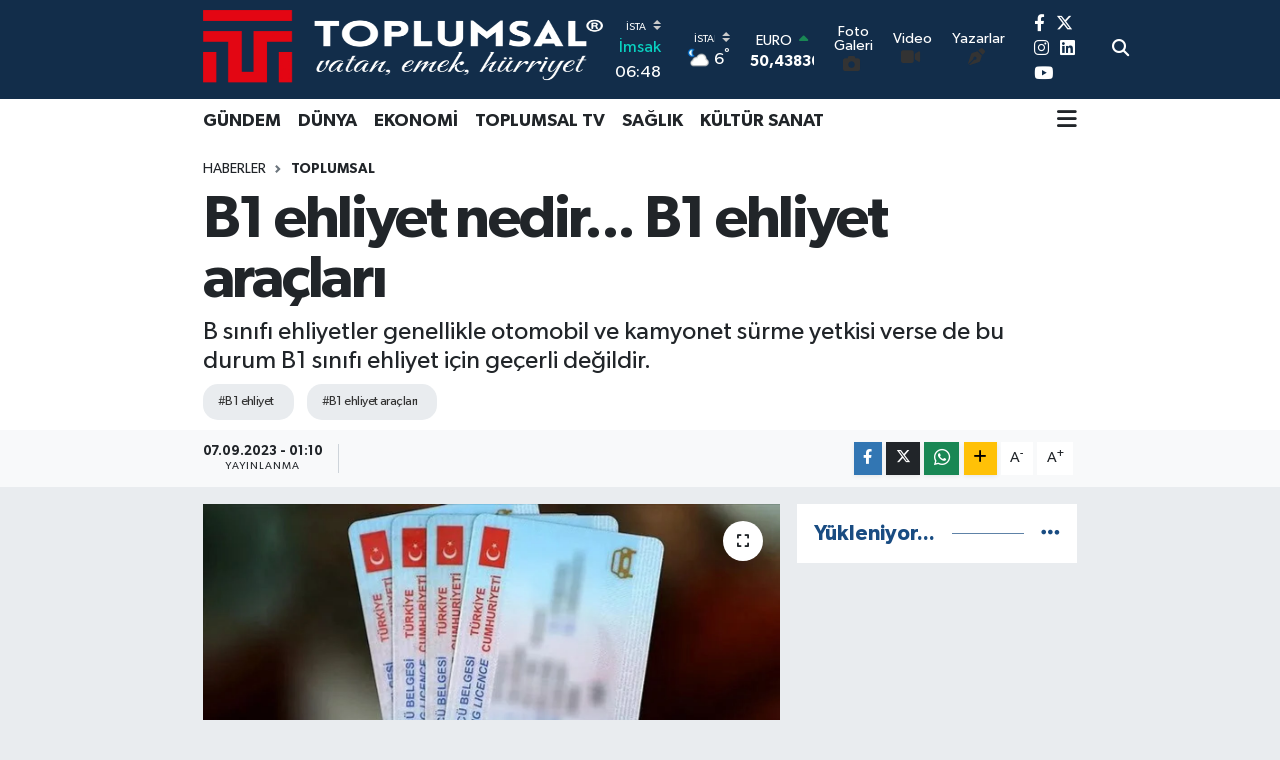

--- FILE ---
content_type: text/html; charset=utf-8
request_url: https://www.google.com/recaptcha/api2/aframe
body_size: -86
content:
<!DOCTYPE HTML><html><head><meta http-equiv="content-type" content="text/html; charset=UTF-8"></head><body><script nonce="XxKPFYPYrTtXHx_uKpZM2g">/** Anti-fraud and anti-abuse applications only. See google.com/recaptcha */ try{var clients={'sodar':'https://pagead2.googlesyndication.com/pagead/sodar?'};window.addEventListener("message",function(a){try{if(a.source===window.parent){var b=JSON.parse(a.data);var c=clients[b['id']];if(c){var d=document.createElement('img');d.src=c+b['params']+'&rc='+(localStorage.getItem("rc::a")?sessionStorage.getItem("rc::b"):"");window.document.body.appendChild(d);sessionStorage.setItem("rc::e",parseInt(sessionStorage.getItem("rc::e")||0)+1);localStorage.setItem("rc::h",'1768871861626');}}}catch(b){}});window.parent.postMessage("_grecaptcha_ready", "*");}catch(b){}</script></body></html>